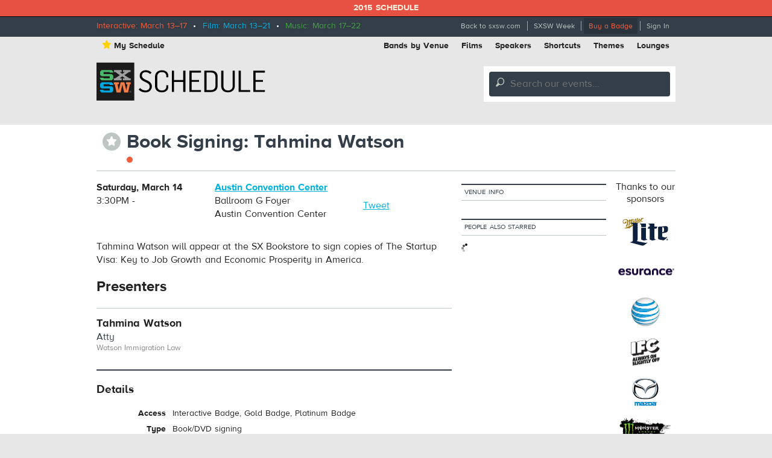

--- FILE ---
content_type: text/html; charset=utf-8
request_url: https://schedule.sxsw.com/2015/events/event_OE04302
body_size: 4261
content:
<!DOCTYPE html>
<html>
<head>
<meta charset='utf-8' content='text/html' http-equiv='Content-Type'>
<meta content='IE=edge,chrome=1' http-equiv='X-UA-Compatible'>
<title>
Book Signing: Tahmina Watson

|
SXSW 2015 Event Schedule
</title>
<meta content='SXSW Schedule 2015' property='og:site_name'>
<meta content='summary_large_image' name='twitter:card'>
<meta content='@sxsw' name='twitter:site'>
<meta content='Book Signing: Tahmina Watson' name='twitter:title'>
<meta content='Tahmina Watson will appear at the SX Bookstore to sign copies of The Startup Visa: Key to Job Growth and Economic Prosperity in America.' name='twitter:description'>
<meta content='Tahmina Watson will appear at the SX Bookstore to sign copies of The Startup Visa: Key to Job Growth and Economic Prosperity in America.' name='description'>


<link href='https://schedule.sxsw.com/2015/favicon.ico' rel='shortcut icon' type='image/x-icon'>
<link href="/2015/assets/application-499934943958e6cdc2935cbadd57788d.css" media="screen" rel="stylesheet" type="text/css" />
<link href="/2015/assets/print-07e90e23454ba8e442a01d33691373bf.css" media="print" rel="stylesheet" type="text/css" />
<script src="/2015/assets/application-6964856fcd3b5316386ac4fd80d50d86.js" type="text/javascript"></script>
<script src="http://maps.googleapis.com/maps/api/js?key=AIzaSyABQvq3NYzmAn_DWcrl6tu_dHEQyGijLq4&amp;sensor=false" type="text/javascript"></script>
<script type="text/javascript">
var _gaq = _gaq || [];
_gaq.push(['_setAccount','UA-74581-9']);
_gaq.push(['_trackPageview']);
(function() {
var ga = document.createElement('script'); ga.type = 'text/javascript'; ga.async = true;
ga.src = ('https:' == document.location.protocol ? 'https://ssl' : 'http://www') + '.google-analytics.com/ga.js';
var s = document.getElementsByTagName('script')[0]; s.parentNode.insertBefore(ga, s);
})();
</script>


<!--[if lt IE 9]>
<script src="http://html5shiv.googlecode.com/svn/trunk/html5.js" type="text/javascript"></script>
<script src="/2015/assets/jquery.corner-0be2abfd1bd3ff2fe18097c36c578208.js" type="text/javascript"></script>
<script src="/2015/assets/ie-25fbf602952810dd1077f1ef48ad3ca3.js" type="text/javascript"></script>
<![endif]-->


</head>
<body class='Interactive two-col non-nav'>
<div id='notice'>2015 Schedule</div>
<div id='wrapper'>
<div class='top'>
<div class='inner'>
<div class='dates'>
<span class='interactive'>Interactive: March 13–17</span>
&nbsp;•&nbsp;
<span class='film'>Film: March 13–21</span>
&nbsp;•&nbsp;
<span class='music'>Music: March 17–22</span>
</div>
<ul class='menu'>
<li class='first'><a href="http://sxsw.com" target="_blank">Back to sxsw.com</a></li>
<li><a href="http://sxsw.com/schedule" target="_blank">SXSW Week</a></li>
<li><a href="http://cart.sxsw.com" class="button buy" target="_blank">Buy a Badge</a></li>
<li class='last'>
<a href="/2015/login">Sign In</a>
</li>
</ul>
</div>
</div>

<div class='inner'>
<div class='top-links clearfix'>
<ul class='left'>
<li><a href="/2015/user_events" class="my-schedule"><span class='ss-icon star'>&#x22C6;</span>My Schedule</a></li>
</ul>
<ul class='right'>
<li><a href="https://schedule.sxsw.com/2015/?conference=music&amp;lsort=venue&amp;day=17&amp;event_type=showcase" class="venue-list">Bands by Venue</a></li>
<li><a href="https://schedule.sxsw.com/2015/?lsort=name&amp;conference=film&amp;event_type=Screening&amp;day=ALL">Films</a></li>
<li><a href="https://schedule.sxsw.com/2015/?lsort=speaker&amp;day=ALL">Speakers</a></li>
<li><a href="#short-cuts" class="link-popup-list">Shortcuts</a></li>
<li><a href="/2015/events/themes">Themes</a></li>
<li class='last'><a href="https://schedule.sxsw.com/2015/lounges">Lounges</a></li>
</ul>
</div>

<div class='clearfix' id='header'>
<h1 class='hidden'>
<a href='/2015/' rel='home' title='Home'>SX Schedule</a>
</h1>
<div class='logo'>
<a href="/2015/" class="svg-logo" rel="home"><img alt="SXSW Schedule Logo" src="/2015/assets/sxsw-schedule-logo-2015-6332bcc0cec25ebdeb3c78e205c3d309.svg" /></a>
</div>
<form accept-charset='UTF-8' action='https://schedule.sxsw.com/2015/search' id='search_form' method='get'>
<div id='search'>
<div class='form-item'>
<label class='hidden'>
Search this site:
</label>
<span class='ss-icon'>&#x1F50E;</span>
<input autocomplete='off' class='form-text winlivesearch-form-keys' id='search_theme_form' name='q' placeholder='Search our events...' required type='text'>
<div class='search-filters'>
<label class='checkbox-inline'>
<input checked="checked" id="conferences_" name="conferences[]" type="checkbox" value="film" />
Film
</label>
<label class='checkbox-inline'>
<input checked="checked" id="conferences_" name="conferences[]" type="checkbox" value="interactive" />
Interactive
</label>
<label class='checkbox-inline'>
<input checked="checked" id="conferences_" name="conferences[]" type="checkbox" value="music" />
Music
</label>
<input type='submit' value='Search'>
</div>
</div>
</div>
</form>

<div class='notice' style='display:none'>
<a class='close'>Close Win</a>
<div id='flash_notice'></div>
</div>
</div>
<script>
  //<![CDATA[
    Flash.transferFromCookies();
    Flash.writeDataTo('notice', $('#flash_notice'), function(el){
      $('.notice').show();
    });
  //]]>
</script>

<div class='hidden'>
<div id='short-cuts'>
<a class='close'>Close Window</a>
<h2>Shortcuts</h2>
<div class='list one'>
<h3>Tracks</h3>
<ul>
<li><a href="/tags/Convergence" title="Convergence">Convergence</a></li>
<li><a href="/tags/southbites" title="SouthBites">SouthBites</a></li>
<li><a href="/tags/SXSWComedy" title="SXSW Comedy">SXSW Comedy</a></li>
<li><a href="/tags/global+connections" title="SX Global Connections">SX Global Connections</a></li>
<li><a href="/tags/SXAmericas" title="SXAméricas">SXAméricas</a></li>
<li><a href="/tags/SXgood" title="SXgood">SXgood</a></li>
<li><a href="/tags/SXsports" title="SXsports">SXsports</a></li>
<li><a href="/tags/SXstyle" title="SXstyle">SXstyle</a></li>
</ul>
</div>
<div class='list two'>
<h3>Exhibitions</h3>
<ul>
<li><a href="http://sxsw.com/exhibitions/flatstock" title="Flatstock">Flatstock</a></li>
<li><a href="http://sxsw.com/exhibitions/gaming-expo" title="Gaming Expo">Gaming Expo</a></li>
<li><a href="http://sxsw.com/exhibitions/job-market" title="Job Market">Job Market</a></li>
<li><a href="http://sxsw.com/exhibitions/music-gear-expo" title="Music Gear Expo">Music Gear Expo</a></li>
<li><a href="http://sxsw.com/interactive/engage/startup-village" title="Startup Villiage">Startup Village</a></li>
<li><a href="http://sxsw.com/exhibitions/sxsw-create" title="SXSW Create">SXSW Create</a></li>
<li><a href="http://sxsw.com/exhibitions/sx-health-and-medtech-expo" title="SX Health and MedTech Expo">SX Health and MedTech Expo</a></li>
<li><a href="http://sxsw.com/exhibitions/trade-show" title="Trade Show">Trade Show</a></li>
</ul>
</div>
</div>
</div>

</div>
<div class='clearfix' id='content'>
<div class='inner'>
<div class='event-title'>
<div class='action-able'>
<span class='ss-icon star no_user off' id='star_no_user_event_OE04302' title='You must log in to favorite an event.'>&#x22C6;</span>
</div>
<div class='title'>
<h1>
Book Signing: Tahmina Watson
</h1>
<div class='conf-dots'>
<span class="interactive" title="Interactive"></span>
</div>
</div>
</div>

<div id='main'>
<div class='data'><div class='row collapse'>
<div class='medium-4 columns'>
<div id='detail_time'>
<p>
<b>Saturday, March 14</b>
<br>
 3:30PM - 
</p>
</div>

</div>
<div class='medium-5 columns'>
<p>
<a class='detail_venue' href='https://schedule.sxsw.com/2015/?lsort=venue_all_days&amp;venue=Austin+Convention+Center'>
Austin Convention Center
</a>
<br>
<span class='detail_room'>Ballroom G Foyer</span>
<br>
<span class='address'>Austin Convention Center</span>
</p>

</div>
<div class='medium-3 columns'>
    <div class="social">
      <iframe class='fb_box' src='http://www.facebook.com/plugins/like.php?href=http%3A%2F%2Fschedule.sxsw.com%2F2015%2F2015%2Fevents%2Fevent_OE04302&amp;layout=button_count&amp;show_faces=false&amp;width=60&amp;action=like&amp;font=arial&amp;colorscheme=light&amp;height=65' scrolling='no' frameborder='0' style='border:none; width:110px; height:27px; margin: 0 0 5px; float: left;' allowTransparency='true'></iframe>
      <span style='float: left;'><a href='http://twitter.com/share' class='twitter-share-button' data-url='http://schedule.sxsw.com/2015/2015/events/event_OE04302' data-count='horizontal' data-via='sxsw' data-text='SXSW 2015: Book Signing: Tahmina Watson'>Tweet</a><script type='text/javascript' src='http://platform.twitter.com/widgets.js' style=''></script></span>
    </div>

</div>
</div>
<div class='row'>
<div class='event-image'>
</div>

<div class='block description'>
<p>Tahmina Watson will appear at the SX Bookstore to sign copies of The Startup Visa: Key to Job Growth and Economic Prosperity in America.</p>
</div>





<h2 class='presenters'>Presenters</h2>
<div class='clearfix pres_odd presenter'>
<hgroup class='pres'>
<h3 class='pres_name'>Tahmina Watson</h3>
<h4 class='pres_title'>Atty</h4>
<h5 class='pres_company'>Watson Immigration Law</h5>
</hgroup>
<div class='pres_bio'>
<p></p>
</div>
</div>



</div>
<div class='details'>
<h3>Details</h3>
<div class='block'>
<span class='label'>Access</span>
<div class='info'>
Interactive Badge, Gold Badge, Platinum Badge
</div>
</div>

<div class='block'>
<span class='label'>Type</span>
<div class='info'>
Book/DVD signing
</div>
</div>






</div>
</div>
</div>
<div id='sidebar'>
<div class='block'>
<h5 class='label'>Venue Info</h5>

</div>

<div class='block' id='recommendations_wrapper'>
<h5 class='label'>
People also starred
</h5>
<div class='center'>
<img alt="Ajax-loader" id="recommended_spinner" src="/2015/assets/ajax-loader-f63bd02ed8dd66b805c921125ed5b604.gif" />
</div>
<div data-url='/2015/2015/events/event_OE04302/recommended' id='recommendations'></div>
</div>


</div>
<div id='sponsors'>
<div class='sp-inner'>
<h3>Thanks to our sponsors</h3>
<a href='http://sxsw.com/sponsors' target='_blank' title='SXSW 2014 Sponsors'>
<img alt="Miller Lite" src="http://img.sxsw.com/2015/sponsors/millerlite-logo.png" />
<img alt="Esurance" src="http://img.sxsw.com/2015/sponsors/esurance-logo.png" />
<img alt="AT&amp;T" src="http://img.sxsw.com/2015/sponsors/att-logo.png" />
<img alt="IFC" src="http://img.sxsw.com/2015/sponsors/ifc-logo.png" />
<img alt="Mazda USA" src="http://img.sxsw.com/2015/sponsors/mazda-logo.png" />
<img alt="Monster Energy" src="http://img.sxsw.com/2015/sponsors/monster-logo.png" />
<img alt="McDonalds logo" src="http://img.sxsw.com/2015/sponsors/mcdonalds-logo.png" />
<img alt="CapitalOne logo" src="http://img.sxsw.com/2015/sponsors/capitalone-logo.png" />
<img alt="PepsiCo logo" src="http://img.sxsw.com/2015/sponsors/pepsico-logo.png" />
<img alt="Austin Chronicle" src="http://img.sxsw.com/2015/sponsors/austin-chronicle-2015.gif" />
</a>
<h4 class='clearleft'>Music sponsor</h4>
<a href='http://sxsw.com/sponsors' target='_blank' title='SXSW 2015 Music Sponsor'>
<img alt="Sonic Bids" src="http://img.sxsw.com/2015/sponsors/sonicbids-logo.png" />
</a>
<h4 class='clearleft'>Interactive sponsor</h4>
<a href='http://sxsw.com/sponsors' target='_blank' title='SXSW 2015 Interactive Sponsor'>
<img alt="Phillips logo" src="http://img.sxsw.com/2015/sponsors/phillips-logo.png" />
</a>
</div>
</div>

</div>
</div>
</div>
<footer>
<div class='inner'>
<div class='row'>
<div class='technology-partners'>
<h4>Technology Partners</h4>
<a href="http://www.austinconventioncenter.com"><img alt="Austin Convention Center" src="http://img.sxsw.com/2015/sponsors/acc-logo.png" /></a>
<a href="http://mygrande.com"><img alt="Grand Communications" src="http://img.sxsw.com/2015/sponsors/grande-logo.png" /></a>
<a href="http://www.alliancetech.com"><img alt="Alliance Tech" src="http://img.sxsw.com/2015/sponsors/alliance-tech-logo.png" /></a>
<br>
<a href="https://www.umbel.com"><img alt="Umbel" src="http://img.sxsw.com/2015/sponsors/umbel-logo.png" /></a>
<a href="http://brightcove.com"><img alt="Brightcove" src="http://img.sxsw.com/2015/sponsors/brightcove-logo.png" /></a>
</div>
<hr>
<div class='medium-10 small-centered columns'>
<p>
&copy; 2012 - 2026 SXSW, LLC SXSW®, SXSWedu®, SXSW Eco®, and SXSW V2V™ and South By Southwest® are trademarks owned by SXSW, LLC. Any unauthorized use of these names, or variations of these names, is a violation of state, federal, and international trademark laws.
</p>
</div>
<div class='medium-10 small-centered columns'>
<p>
<a href="http://sxsw.com/schedule_help">Help</a>
&nbsp;|&nbsp;
<a href="http://sxsw.com/privacy-policy">Privacy Policy</a>
&nbsp;|&nbsp;
<a href="http://sxsw.com/terms-of-use">Terms of Use</a>
&nbsp;|&nbsp;
<a href="/2015/feedback">Feedback</a>
</p>
</div>
</div>
</div>
</footer>

<script>
  //<![CDATA[
    window._umbel = window._umbel || [];
    (function() {
      window._umbel_test_mode = false;
      var u = document.createElement('script');
      u.type = 'text/javascript';
      u.async = true;
      u.src = document.location.protocol + '//tags.api.umbel.com/hjaitkygblarwbxg/w.js?d=' + new Date().getMonth() + '-' + new Date().getDate();
      var s = document.getElementsByTagName('script')[0];
      s.parentNode.insertBefore(u, s);
    })();
    _umbel.push({"type": "send", "name": "action.tag", "value": ["Apps", "Schedule"]});
  //]]>
</script>



</body>
</html>
